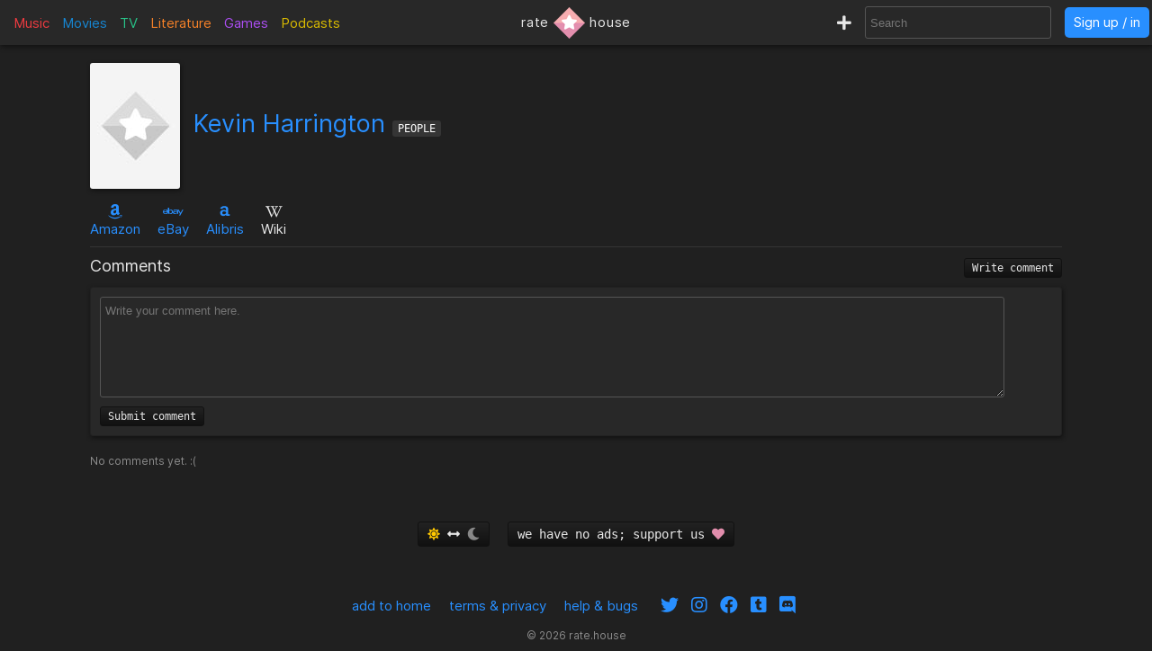

--- FILE ---
content_type: text/html; charset=utf-8
request_url: https://rate.house/people/kevin-harrington/comments/1
body_size: 4501
content:
<!DOCTYPE html>
<html lang="en" dir="ltr">
  <head>
        
    
    <title>Kevin Harrington • Disucssion • rate.house</title>
    <meta name="description" content="Kevin Harrington user discussion and comments • rate.house" />
    <meta property="og:title" content="Kevin Harrington • Disucssion • rate.house" />
    <meta property="og:description" content="Kevin Harrington user discussion and comments • rate.house" />
    <meta name="twitter:title" content="Kevin Harrington • Disucssion • rate.house">
    <meta name="twitter:description" content="Kevin Harrington user discussion and comments • rate.house">
    
    <meta property="og:type" content="website" />
    <meta property="og:site_name" content="rate.house" />
    <meta name="twitter:site" content="@rate_house">
    <meta name="twitter:creator" content="@rate_house">
    
    <meta name="viewport" content="width=device-width, user-scalable=no, initial-scale=1">
    <meta name="msapplication-TileColor" content="#2b5797">
    <meta name="theme-color" content="#ffffff">
    <meta name="apple-mobile-web-app-title" content="rate.house">
    <meta name="application-name" content="rate.house">

    <link rel="shortcut icon" href="/favicon.ico?v=2019-12-10" type="image/x-icon">
    <link rel="apple-touch-icon" sizes="180x180" href="/apple-touch-icon.png?v=2019-12-10">
    <link rel="icon" type="image/png" sizes="32x32" href="/favicon-32x32.png?v=2019-12-10">
    <link rel="icon" type="image/png" sizes="16x16" href="/favicon-16x16.png?v=2019-12-10">
    <link rel="manifest" href="/manifest.json">
    <link rel="mask-icon" href="/safari-pinned-tab.svg?v=2019-12-10" color="#5bbad5">
    
    <link rel="preload" href="/css/fonts/Inter-Regular.woff2" as="font" crossorigin="anonymous">
    <link rel="preload" href="/js/jquery-3.3.1.min.js" as="script">
        <link rel="preload" href="/js/script.min.js?v=2020-08-04" as="script">
    <link rel="preload" href="/css/style.min.css?v=2021-01-27" as="style">
    <link rel="stylesheet" href="/css/style.min.css?v=2021-01-27">
    
    <!-- Global site tag (gtag.js) - Google Analytics -->
    <script async src="https://www.googletagmanager.com/gtag/js?id=UA-116838761-1"></script>
    <script>
      window.dataLayer = window.dataLayer || [];
      function gtag(){dataLayer.push(arguments);}
      gtag('js', new Date());
      gtag('config', 'UA-116838761-1');
    </script>
  </head>
  
    <body class="dark-mode">
      <noscript><div class="noscript">Please enable JavaScript to prevent errors.</div></noscript>
    <header>
  <div class="header-box lg-md-screens">
    
    <!-- Charts -->
    <div class="charts-container lg-screens">

      <div class="sub-menu-container music-charts">
        <label for="show-music" class="album-text">Music</label>
        <input type="checkbox" id="show-music" class="sub-menu-checkbox">
        <div class="sub-menu-content">
          <a class="album-text" href="/chart/album">Albums</a>
          <a class="song-text" href="/chart/song">Songs</a>
        </div>
      </div>

      <a class="movie-text" href="/chart/movie">Movies</a>

      <div class="sub-menu-container tv-charts">
        <label for="show-tv" class="tv-text">TV</label>
        <input type="checkbox" id="show-tv" class="sub-menu-checkbox">
        <div class="sub-menu-content">
          <a class="tv-text" href="/chart/tv">Shows</a>
          <a class="episode-text" href="/chart/episode">Episodes</a>
        </div>
      </div>

      <a class="lit-text" href="/chart/lit">Literature</a>

      <a class="game-text" href="/chart/game">Games</a>

      <div class="sub-menu-container podcast-charts">
        <label for="show-podcast" class="podcast-text">Podcasts</label>
        <input type="checkbox" id="show-podcast" class="sub-menu-checkbox">
        <div class="sub-menu-content">
          <a class="podcast-text" href="/chart/podcast">Podcasts</a>
          <a class="pod_episode-text" href="/chart/pod_episode">Episodes</a>
        </div>
      </div>

    </div>

    <div class="charts-container md-screens">
      <label for="show-charts" class="show-charts"><i class="fas fa-list-ol"></i> Charts</label>
      <input type="checkbox" id="show-charts" class="sub-menu-checkbox">
      <div class="sub-menu-content">
        <a class="album-text" href="/chart/album">Albums</a>
        <a class="song-text" href="/chart/song">Songs</a>
        <a class="movie-text" href="/chart/movie">Movies</a>
        <a class="tv-text" href="/chart/tv">Shows</a>
        <a class="episode-text" href="/chart/episode">TV Ep.</a>
        <a class="lit-text" href="/chart/lit">Literature</a>
        <a class="game-text" href="/chart/game">Games</a>
        <a class="podcast-text" href="/chart/podcast">Podcasts</a>
        <a class="pod_episode-text" href="/chart/pod_episode">Podcast Ep.</a>
      </div>
    </div>
    
    <!-- Logo -->
    <div class="logo-container">
      <a class="logo" href="/" title="rate.house">
        <span>rate</span>
        <img src="/img/rh-choice.png" alt="rate.house">
        <span>house</span>
      </a>
    </div>

    
    <!-- Search and user links -->
    <div class="header-right">

      <a class="new-text" href="/create" title="Create new item"><i class="fas fa-plus"></i></a>

      <div class="header-search lg-screens">
        <input class="all-search" type="text" name="searchTerms" autocomplete="off" placeholder="Search">
        <div class="filter-help">
  <div class="alt-text">FILTER</div>
  <div>
    <span class="type-tag album" data-type="album">album</span>
    <span class="type-tag song" data-type="song">song</span>
  </div>
  <div><span class="type-tag movie" data-type="movie">movie</span></div>
  <div>
    <span class="type-tag tv" data-type="tv">tv show</span>
    <span class="type-tag episode" data-type="tvep">episode</span>
  </div>
  <div><span class="type-tag lit" data-type="lit">literature</span></div>
  <div><span class="type-tag game" data-type="game">game</span></div>
  <div>
    <span class="type-tag podcast" data-type="podcast">podcast</span>
    <span class="type-tag pod_episode" data-type="podep">podcast ep.</span>
  </div>
  <div><span class="type-tag people" data-type="people">people/company</span></div>
</div>

        <div class="clear-x"><i class="fas fa-times"></i></div>
      </div>

      <div class="header-search md-screens">
        <label for="show-search" class="show-search"><i class="fas fa-search"></i></label>
        <input type="checkbox" id="show-search" class="sub-menu-checkbox">
        <div class="sub-menu-content">
          <input class="all-search" type="text" name="searchTerms" autocomplete="off" placeholder="Search">
          <div class="filter-help">
  <div class="alt-text">FILTER</div>
  <div>
    <span class="type-tag album" data-type="album">album</span>
    <span class="type-tag song" data-type="song">song</span>
  </div>
  <div><span class="type-tag movie" data-type="movie">movie</span></div>
  <div>
    <span class="type-tag tv" data-type="tv">tv show</span>
    <span class="type-tag episode" data-type="tvep">episode</span>
  </div>
  <div><span class="type-tag lit" data-type="lit">literature</span></div>
  <div><span class="type-tag game" data-type="game">game</span></div>
  <div>
    <span class="type-tag podcast" data-type="podcast">podcast</span>
    <span class="type-tag pod_episode" data-type="podep">podcast ep.</span>
  </div>
  <div><span class="type-tag people" data-type="people">people/company</span></div>
</div>

          <div class="clear-x"><i class="fas fa-times"></i></div>
        </div>
      </div>
      
            <a class="header-signin" href="/signin">Sign up / in</a>
            
    </div>
  </div>


  <!-- Small screen -->
  <div class="header-box sm-screens">
    
    <!-- Logo -->
    <div class="logo-container-sm">
      <a class="logo" href="/" title="rate.house">
        <img src="/img/rh-choice.png" alt="rate.house" class="logo-image">
      </a>
    </div>

    <!-- Charts -->
    <div class="charts-container">
      <label for="show-charts-sm" class="show-charts"><i class="fas fa-list-ol menu-icon"></i></label>
      <input type="checkbox" id="show-charts-sm" class="sub-menu-checkbox">
      <div class="sub-menu-content">
        <a class="album-text" href="/chart/album">Albums</a>
        <a class="song-text" href="/chart/song">Songs</a>
        <a class="movie-text" href="/chart/movie">Movies</a>
        <a class="tv-text" href="/chart/tv">Shows</a>
        <a class="episode-text" href="/chart/episode">TV Ep.</a>
        <a class="lit-text" href="/chart/lit">Literature</a>
        <a class="game-text" href="/chart/game">Games</a>
        <a class="podcast-text" href="/chart/podcast">Podcasts</a>
        <a class="pod_episode-text" href="/chart/pod_episode">Podcast Ep.</a>
        <a class="new-text" href="/create">Create</a>
      </div>
    </div>
    
    <!-- Search and user links -->
    <div class="header-search">
      <label for="show-search-sm" class="show-search"><i class="fas fa-search menu-icon"></i></label>
      <input type="checkbox" id="show-search-sm" class="sub-menu-checkbox">
      <div class="sub-menu-content">
        <div class="toggle-keyboard"><div class="button toggle-keyboard-button"><i class="far fa-keyboard"></i></div></div>
        <input class="all-search" type="text" name="searchTerms" autocomplete="off" placeholder="Search">
        <div class="filter-help">
  <div class="alt-text">FILTER</div>
  <div>
    <span class="type-tag album" data-type="album">album</span>
    <span class="type-tag song" data-type="song">song</span>
  </div>
  <div><span class="type-tag movie" data-type="movie">movie</span></div>
  <div>
    <span class="type-tag tv" data-type="tv">tv show</span>
    <span class="type-tag episode" data-type="tvep">episode</span>
  </div>
  <div><span class="type-tag lit" data-type="lit">literature</span></div>
  <div><span class="type-tag game" data-type="game">game</span></div>
  <div>
    <span class="type-tag podcast" data-type="podcast">podcast</span>
    <span class="type-tag pod_episode" data-type="podep">podcast ep.</span>
  </div>
  <div><span class="type-tag people" data-type="people">people/company</span></div>
</div>

        <div class="clear-x"><i class="fas fa-times"></i></div>
      </div>
    </div>
    
    <a class="header-signin" href="/signin">Sign up / in</a>

      </div>
  
</header>

  
<div class="wrapper">

  <div class="main-box">
    <div class="image-box">
      <a href="/people/kevin-harrington">
        <img src="/img/default-img-md.jpg" alt="Kevin Harrington">
      </a>
    </div>
    <div class="main-box-right">
      <div>
        <div class="title">
          <a href="/people/kevin-harrington">Kevin Harrington</a>

          
          <span class="type-tag people">People</span>
        </div>
      </div>
      <div class="relation-extra">
              </div>
    </div>
  </div>

  <div class="links">
    

<span class="link">
    <a target="_blank" href="https://www.amazon.com/s?k=Kevin+Harrington&amp;tag=ratehouse-20">
    <div class="brand-icon"><i class="fab fa-amazon"></i></div>
    <span>Amazon</span>
  </a>
  </span>

<span class="link">
    <a target="_blank" href="http://rover.ebay.com/rover/1/711-53200-19255-0/1?icep_ff3=9&amp;pub=5575498901&amp;toolid=10001&amp;campid=5338525742&amp;customid=&amp;icep_uq=Kevin+Harrington&amp;icep_sellerId=&amp;icep_ex_kw=&amp;icep_sortBy=12&amp;icep_catId=&amp;icep_minPrice=&amp;icep_maxPrice=&amp;ipn=psmain&amp;icep_vectorid=229466&amp;kwid=902099&amp;mtid=824&amp;kw=lg">
    <div class="brand-icon"><i class="fab fa-ebay"></i></div>
    <span>eBay</span>
  </a>
  </span>

<span class="link">
    <a target="_blank" href="https://click.linksynergy.com/deeplink?id=bWteeVsShrM&amp;mid=2653&amp;u1=ratehouse&amp;murl=https%3A%2F%2Fwww.alibris.com%2Fallsearch%3Fkeyword%3DKevin+Harrington%26mtype%3DA%26hs.x%3D0%26hs.y%3D0">
    <div class="brand-icon"><i class="alibris-icon"></i></div>
    <span>Alibris</span>
  </a>
  </span>



<span class="link">
    <div class="brand-icon"><i class="fab fa-wikipedia-w"></i></div>
  <span>Wiki</span>
  </span>

  </div>

  <div class="divider"></div>
  
  <div class="comments-box">
    <div class="label">
      Comments
      <button class="write-comment-button">Write comment</button>
    </div>

    <!-- Post comment -->
    <div class="write-comment">
      <form action="/people/kevin-harrington/post-comment" method="post" class="post-comment">
        <textarea name="content" cols="30" rows="5" placeholder="Write your comment here." class="comment-textarea" required></textarea>
        <div>
          <div class="form-message"></div>
          <button type="submit">Submit comment</button>
        </div>
      </form>
    </div>
    
        <div class="alt-text">No comments yet. :(</div>
        
    <!-- Pagination -->
    <!-- Don't show pagination when no comments -->
    


    <!-- List comments -->
    

  </div>
      
  <!-- Pagination -->
  <!-- don't show pagination when no comments -->
  

  </div>

</div>

<div class="report-form-box report-comrevs">
  <form action="/report/[temp-type]" class="report-form" method="post">
    <div class="close-box"><i class="fas fa-times"></i></div>
    <div class="hidden-input">
      <div class="label">Reason for report</div>

      <div class="no-display">
        <input type="hidden" name="issueId" id="issueId">
        <input type="hidden" name="name" id="issueName" 
          value="Kevin Harrington">
        <input type="hidden" name="reported_user" id="issueUser">
        <input type="hidden" name="issueUrl" id="issueUrl">
        <input type="radio" name="reportType" value="comment" required>
        <input type="radio" name="reportType" value="review">
      </div>
      
      <div>
        <input id="spamCommercialComrev" type="radio" name="reportReason" value="spam" checked required>
        <label for="spamCommercialComrev">Spam/unwated commercial content</label>
      </div>
      
      <div>
        <input id="hateViolenceComrev" type="radio" name="reportReason" value="hate">
        <label for="hateViolenceComrev">Hate speech/inciting violence</label>
      </div>
      
      <div>
        <input id="harassBullyComrev" type="radio" name="reportReason" value="harass">
        <label for="harassBullyComrev">Harassment/bullying</label>
      </div>
      
      <div>
        <input id="graphicContentComrev" type="radio" name="reportReason" value="graphic">
        <label for="graphicContentComrev">Graphic violence/sexual content</label>
      </div>
      
      <div>
        <input id="copyrightComrev" type="radio" name="reportReason" value="copyright">
        <label for="copyrightComrev">Copyright violation</label>
      </div>

      <div class="label">Description</div>
      <textarea name="description" placeholder="Optional"></textarea>

      <button type="submit"><i class="far fa-flag"></i> Report</button>
    </div>
  </form>
</div>


    
        <div id="signup-signin-box" class="hide-signup">
  <div class="signup-signin">
    <div class="close-signup-signin"><i class="fas fa-times"></i></div>

    <div class="signup-signin-content">
      <div class="instruction">Please sign up or sign in.</div>
      <div class="signup">
        <div class="label large">Sign Up</div>
        <form action="/#" id="signup-form" method="post" cap="pungis">
          <input type="hidden" name="redirect" value="%2Fpeople%2Fkevin-harrington%2Fcomments%2F1">
          <noscript>
            <input type="hidden" name="noScript" value="1">
          </noscript>
          <label for="signup-username">Username</label>
          <div>
            <input type="text" id="signup-username" name="username" required>
          </div>
          <br>
          <label for="signup-email">Email</label>
          <div>
            <input type="email" id="signup-email" name="email" required>
          </div>
          <br>
          <label for="signup-password">Password</label>
          <div class="password-box">
            <input type="password" id="signup-password" name="password" minlength="6" required>
            <i class="far fa-eye"></i>
          </div>
          <br>
          <label for="signup-confirm-password">Confirm password</label>
          <div class="password-box">
            <input type="password" id="signup-confirm-password" name="confirm_password" minlength="6" required>
            <i class="far fa-eye"></i>
          </div>
          <br>
          <div class="form-message"></div>
          <button type="submit">Create account</i></button>
        </form>
      </div>

      <div class="signin">
        <div class="label large">Sign In</div>
        <form action="/#" id="signin-form" method="post" cap="ningis">
          <input type="hidden" name="redirect" value="%2Fpeople%2Fkevin-harrington%2Fcomments%2F1">
          <noscript>
            <input type="hidden" name="noScript" value="1">
          </noscript>
          <label for="signin-username">Username or Email</label>
          <div>
            <input type="text" id="signin-username" name="username" required>
          </div>
          <br>
          <label for="signin-password">Password</label>
          <div class="password-box">
            <input type="password" id="signin-password" name="password" required>
            <i class="far fa-eye"></i>
          </div>
          <br>
          <div class="form-message"></div>
          <button type="submit">Sign in</button>
        </form>
        <br>
        <div class="alt-text"><a href="/forgot-password">Forgot password</a></div>
      </div>

    </div>
    
  </div>
</div>

    
    <div id="server-response">
      <div class="success-response" data-response=""><p></p></div>
      <div class="error-response"><p></p></div>
      <div class="message-response"><p></p></div>
    </div>

    <div id="server-notice">
      <div class="close-notice"><i class="fas fa-times-circle"></i></div>
      <div class="server-notice"></div>
    </div>

    <footer>
      <div class="footer-menu">
        <div class="toggle-theme">
          <a href="/toggle-theme?redirect=%2Fpeople%2Fkevin-harrington%2Fcomments%2F1">
            <button>
              <i class="fas fa-sun"></i> 
              <i class="fas fa-arrows-alt-h"></i> 
              <i class="fas fa-moon"></i>
            </button>
          </a>
        </div>
        <a target="_blank" href="https://ko-fi.com/ratehouse"><button>we have no ads; support us <i class="fas fa-heart" style="color: #e18dac;"></i></button></a>
      </div>

      <div class="footer-links">
        <div><a href="/add-to-home">add to home</a></div>
        <div><a href="/legal">terms & privacy</a></div>
        <div><a href="/help">help & bugs</a></div>
        <div>
          <a target="_blank" href="https://twitter.com/rate_house"><i class="fab fa-twitter"></i></a>
          <a target="_blank" href="https://www.instagram.com/rate.house/"><i class="fab fa-instagram"></i></a>
          <a target="_blank" href="https://www.facebook.com/rate.house"><i class="fab fa-facebook"></i></a>
          <a target="_blank" href="https://ratehouse.tumblr.com/"><i class="fab fa-tumblr-square"></i></a>
          <a target="_blank" href="https://discord.gg/tRDJzZFt9U"><i class="fab fa-discord"></i></i></a>
        </div>
      </div>

      <h3 class="footer-note">rate.house is the answer for how to find user-created reviews, charts, discussions, ratings, lists, similar items, and recommendations for music, movies, tv shows, literature/books, video games, and podcasts all in one website/web app.</h3>

      <div class="footer-copyright">© <span id="footer-current-year">2022</span> rate.house</div>

    </footer>

    <script src="/js/jquery-3.3.1.min.js"></script>
        <script src="/js/typeahead/ta.js"></script>
    <script src="/js/main.js"></script>
    <script src="/js/edit.js"></script>
    <script src="/js/user-settings.js"></script>
    <script src="/js/jquery-sort.min.js"></script>
    <script src="/js/jquery.ui.touch-punch.min.js"></script>
    
    <script>
     if ('serviceWorker' in navigator) {
        navigator.serviceWorker.register('/service-worker.js')
          .then(function(reg) {
         }).catch(function(err) {
        });
     }
     $('#footer-current-year').text(new Date().getFullYear());
    </script>
  <script defer src="https://static.cloudflareinsights.com/beacon.min.js/vcd15cbe7772f49c399c6a5babf22c1241717689176015" integrity="sha512-ZpsOmlRQV6y907TI0dKBHq9Md29nnaEIPlkf84rnaERnq6zvWvPUqr2ft8M1aS28oN72PdrCzSjY4U6VaAw1EQ==" data-cf-beacon='{"version":"2024.11.0","token":"26ed835444f14ed5803e0ef9b3397a15","r":1,"server_timing":{"name":{"cfCacheStatus":true,"cfEdge":true,"cfExtPri":true,"cfL4":true,"cfOrigin":true,"cfSpeedBrain":true},"location_startswith":null}}' crossorigin="anonymous"></script>
</body>
</html>

